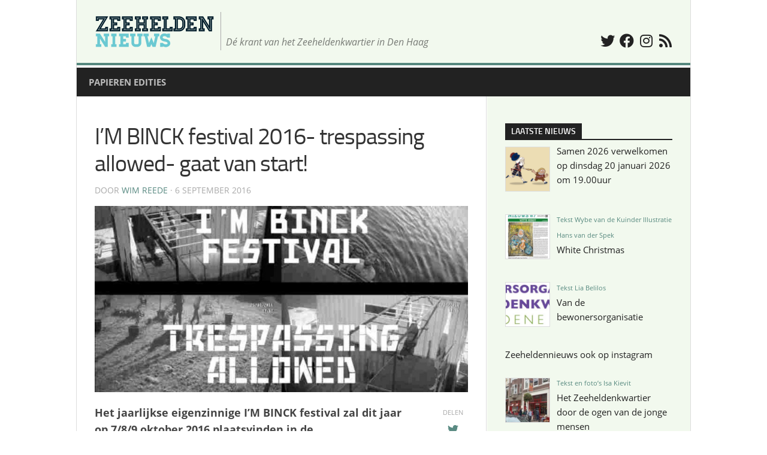

--- FILE ---
content_type: text/html; charset=UTF-8
request_url: https://www.zeeheldennieuws.nl/2016/09/im-binck-festival-2016-trespassing-allowed-gaat-start/
body_size: 13032
content:
<!DOCTYPE html> 
<html class="no-js" lang="nl-NL" prefix="og: http://ogp.me/ns# fb: http://ogp.me/ns/fb#">

<head><style>img.lazy{min-height:1px}</style><link rel="preload" href="https://www.zeeheldennieuws.nl/wp-content/plugins/w3-total-cache/pub/js/lazyload.min.js" as="script">
	<meta charset="UTF-8">
	<meta name="viewport" content="width=device-width, initial-scale=1.0">
	<link rel="profile" href="https://gmpg.org/xfn/11">
		<link rel="pingback" href="https://www.zeeheldennieuws.nl/xmlrpc.php">
		
	<title>I’M BINCK festival 2016- trespassing allowed- gaat van start! &#8211; Zeeheldennieuws</title>
<meta name='robots' content='max-image-preview:large' />
<script>document.documentElement.className = document.documentElement.className.replace("no-js","js");</script>
<link rel='dns-prefetch' href='//www.googletagmanager.com' />
<link rel="alternate" type="application/rss+xml" title="Zeeheldennieuws &raquo; feed" href="https://www.zeeheldennieuws.nl/feed/" />
<link rel="alternate" type="application/rss+xml" title="Zeeheldennieuws &raquo; reactiesfeed" href="https://www.zeeheldennieuws.nl/comments/feed/" />
<link rel="alternate" type="application/rss+xml" title="Zeeheldennieuws &raquo; I’M BINCK festival 2016- trespassing allowed- gaat van start! reactiesfeed" href="https://www.zeeheldennieuws.nl/2016/09/im-binck-festival-2016-trespassing-allowed-gaat-start/feed/" />
<script type="text/javascript">
/* <![CDATA[ */
window._wpemojiSettings = {"baseUrl":"https:\/\/s.w.org\/images\/core\/emoji\/14.0.0\/72x72\/","ext":".png","svgUrl":"https:\/\/s.w.org\/images\/core\/emoji\/14.0.0\/svg\/","svgExt":".svg","source":{"concatemoji":"https:\/\/www.zeeheldennieuws.nl\/wp-includes\/js\/wp-emoji-release.min.js?ver=6.4.7"}};
/*! This file is auto-generated */
!function(i,n){var o,s,e;function c(e){try{var t={supportTests:e,timestamp:(new Date).valueOf()};sessionStorage.setItem(o,JSON.stringify(t))}catch(e){}}function p(e,t,n){e.clearRect(0,0,e.canvas.width,e.canvas.height),e.fillText(t,0,0);var t=new Uint32Array(e.getImageData(0,0,e.canvas.width,e.canvas.height).data),r=(e.clearRect(0,0,e.canvas.width,e.canvas.height),e.fillText(n,0,0),new Uint32Array(e.getImageData(0,0,e.canvas.width,e.canvas.height).data));return t.every(function(e,t){return e===r[t]})}function u(e,t,n){switch(t){case"flag":return n(e,"\ud83c\udff3\ufe0f\u200d\u26a7\ufe0f","\ud83c\udff3\ufe0f\u200b\u26a7\ufe0f")?!1:!n(e,"\ud83c\uddfa\ud83c\uddf3","\ud83c\uddfa\u200b\ud83c\uddf3")&&!n(e,"\ud83c\udff4\udb40\udc67\udb40\udc62\udb40\udc65\udb40\udc6e\udb40\udc67\udb40\udc7f","\ud83c\udff4\u200b\udb40\udc67\u200b\udb40\udc62\u200b\udb40\udc65\u200b\udb40\udc6e\u200b\udb40\udc67\u200b\udb40\udc7f");case"emoji":return!n(e,"\ud83e\udef1\ud83c\udffb\u200d\ud83e\udef2\ud83c\udfff","\ud83e\udef1\ud83c\udffb\u200b\ud83e\udef2\ud83c\udfff")}return!1}function f(e,t,n){var r="undefined"!=typeof WorkerGlobalScope&&self instanceof WorkerGlobalScope?new OffscreenCanvas(300,150):i.createElement("canvas"),a=r.getContext("2d",{willReadFrequently:!0}),o=(a.textBaseline="top",a.font="600 32px Arial",{});return e.forEach(function(e){o[e]=t(a,e,n)}),o}function t(e){var t=i.createElement("script");t.src=e,t.defer=!0,i.head.appendChild(t)}"undefined"!=typeof Promise&&(o="wpEmojiSettingsSupports",s=["flag","emoji"],n.supports={everything:!0,everythingExceptFlag:!0},e=new Promise(function(e){i.addEventListener("DOMContentLoaded",e,{once:!0})}),new Promise(function(t){var n=function(){try{var e=JSON.parse(sessionStorage.getItem(o));if("object"==typeof e&&"number"==typeof e.timestamp&&(new Date).valueOf()<e.timestamp+604800&&"object"==typeof e.supportTests)return e.supportTests}catch(e){}return null}();if(!n){if("undefined"!=typeof Worker&&"undefined"!=typeof OffscreenCanvas&&"undefined"!=typeof URL&&URL.createObjectURL&&"undefined"!=typeof Blob)try{var e="postMessage("+f.toString()+"("+[JSON.stringify(s),u.toString(),p.toString()].join(",")+"));",r=new Blob([e],{type:"text/javascript"}),a=new Worker(URL.createObjectURL(r),{name:"wpTestEmojiSupports"});return void(a.onmessage=function(e){c(n=e.data),a.terminate(),t(n)})}catch(e){}c(n=f(s,u,p))}t(n)}).then(function(e){for(var t in e)n.supports[t]=e[t],n.supports.everything=n.supports.everything&&n.supports[t],"flag"!==t&&(n.supports.everythingExceptFlag=n.supports.everythingExceptFlag&&n.supports[t]);n.supports.everythingExceptFlag=n.supports.everythingExceptFlag&&!n.supports.flag,n.DOMReady=!1,n.readyCallback=function(){n.DOMReady=!0}}).then(function(){return e}).then(function(){var e;n.supports.everything||(n.readyCallback(),(e=n.source||{}).concatemoji?t(e.concatemoji):e.wpemoji&&e.twemoji&&(t(e.twemoji),t(e.wpemoji)))}))}((window,document),window._wpemojiSettings);
/* ]]> */
</script>
<style id='wp-emoji-styles-inline-css' type='text/css'>

	img.wp-smiley, img.emoji {
		display: inline !important;
		border: none !important;
		box-shadow: none !important;
		height: 1em !important;
		width: 1em !important;
		margin: 0 0.07em !important;
		vertical-align: -0.1em !important;
		background: none !important;
		padding: 0 !important;
	}
</style>
<link rel='stylesheet' id='wp-block-library-css' href='https://www.zeeheldennieuws.nl/wp-includes/css/dist/block-library/style.min.css?ver=6.4.7' type='text/css' media='all' />
<style id='classic-theme-styles-inline-css' type='text/css'>
/*! This file is auto-generated */
.wp-block-button__link{color:#fff;background-color:#32373c;border-radius:9999px;box-shadow:none;text-decoration:none;padding:calc(.667em + 2px) calc(1.333em + 2px);font-size:1.125em}.wp-block-file__button{background:#32373c;color:#fff;text-decoration:none}
</style>
<style id='global-styles-inline-css' type='text/css'>
body{--wp--preset--color--black: #000000;--wp--preset--color--cyan-bluish-gray: #abb8c3;--wp--preset--color--white: #ffffff;--wp--preset--color--pale-pink: #f78da7;--wp--preset--color--vivid-red: #cf2e2e;--wp--preset--color--luminous-vivid-orange: #ff6900;--wp--preset--color--luminous-vivid-amber: #fcb900;--wp--preset--color--light-green-cyan: #7bdcb5;--wp--preset--color--vivid-green-cyan: #00d084;--wp--preset--color--pale-cyan-blue: #8ed1fc;--wp--preset--color--vivid-cyan-blue: #0693e3;--wp--preset--color--vivid-purple: #9b51e0;--wp--preset--gradient--vivid-cyan-blue-to-vivid-purple: linear-gradient(135deg,rgba(6,147,227,1) 0%,rgb(155,81,224) 100%);--wp--preset--gradient--light-green-cyan-to-vivid-green-cyan: linear-gradient(135deg,rgb(122,220,180) 0%,rgb(0,208,130) 100%);--wp--preset--gradient--luminous-vivid-amber-to-luminous-vivid-orange: linear-gradient(135deg,rgba(252,185,0,1) 0%,rgba(255,105,0,1) 100%);--wp--preset--gradient--luminous-vivid-orange-to-vivid-red: linear-gradient(135deg,rgba(255,105,0,1) 0%,rgb(207,46,46) 100%);--wp--preset--gradient--very-light-gray-to-cyan-bluish-gray: linear-gradient(135deg,rgb(238,238,238) 0%,rgb(169,184,195) 100%);--wp--preset--gradient--cool-to-warm-spectrum: linear-gradient(135deg,rgb(74,234,220) 0%,rgb(151,120,209) 20%,rgb(207,42,186) 40%,rgb(238,44,130) 60%,rgb(251,105,98) 80%,rgb(254,248,76) 100%);--wp--preset--gradient--blush-light-purple: linear-gradient(135deg,rgb(255,206,236) 0%,rgb(152,150,240) 100%);--wp--preset--gradient--blush-bordeaux: linear-gradient(135deg,rgb(254,205,165) 0%,rgb(254,45,45) 50%,rgb(107,0,62) 100%);--wp--preset--gradient--luminous-dusk: linear-gradient(135deg,rgb(255,203,112) 0%,rgb(199,81,192) 50%,rgb(65,88,208) 100%);--wp--preset--gradient--pale-ocean: linear-gradient(135deg,rgb(255,245,203) 0%,rgb(182,227,212) 50%,rgb(51,167,181) 100%);--wp--preset--gradient--electric-grass: linear-gradient(135deg,rgb(202,248,128) 0%,rgb(113,206,126) 100%);--wp--preset--gradient--midnight: linear-gradient(135deg,rgb(2,3,129) 0%,rgb(40,116,252) 100%);--wp--preset--font-size--small: 13px;--wp--preset--font-size--medium: 20px;--wp--preset--font-size--large: 36px;--wp--preset--font-size--x-large: 42px;--wp--preset--spacing--20: 0.44rem;--wp--preset--spacing--30: 0.67rem;--wp--preset--spacing--40: 1rem;--wp--preset--spacing--50: 1.5rem;--wp--preset--spacing--60: 2.25rem;--wp--preset--spacing--70: 3.38rem;--wp--preset--spacing--80: 5.06rem;--wp--preset--shadow--natural: 6px 6px 9px rgba(0, 0, 0, 0.2);--wp--preset--shadow--deep: 12px 12px 50px rgba(0, 0, 0, 0.4);--wp--preset--shadow--sharp: 6px 6px 0px rgba(0, 0, 0, 0.2);--wp--preset--shadow--outlined: 6px 6px 0px -3px rgba(255, 255, 255, 1), 6px 6px rgba(0, 0, 0, 1);--wp--preset--shadow--crisp: 6px 6px 0px rgba(0, 0, 0, 1);}:where(.is-layout-flex){gap: 0.5em;}:where(.is-layout-grid){gap: 0.5em;}body .is-layout-flow > .alignleft{float: left;margin-inline-start: 0;margin-inline-end: 2em;}body .is-layout-flow > .alignright{float: right;margin-inline-start: 2em;margin-inline-end: 0;}body .is-layout-flow > .aligncenter{margin-left: auto !important;margin-right: auto !important;}body .is-layout-constrained > .alignleft{float: left;margin-inline-start: 0;margin-inline-end: 2em;}body .is-layout-constrained > .alignright{float: right;margin-inline-start: 2em;margin-inline-end: 0;}body .is-layout-constrained > .aligncenter{margin-left: auto !important;margin-right: auto !important;}body .is-layout-constrained > :where(:not(.alignleft):not(.alignright):not(.alignfull)){max-width: var(--wp--style--global--content-size);margin-left: auto !important;margin-right: auto !important;}body .is-layout-constrained > .alignwide{max-width: var(--wp--style--global--wide-size);}body .is-layout-flex{display: flex;}body .is-layout-flex{flex-wrap: wrap;align-items: center;}body .is-layout-flex > *{margin: 0;}body .is-layout-grid{display: grid;}body .is-layout-grid > *{margin: 0;}:where(.wp-block-columns.is-layout-flex){gap: 2em;}:where(.wp-block-columns.is-layout-grid){gap: 2em;}:where(.wp-block-post-template.is-layout-flex){gap: 1.25em;}:where(.wp-block-post-template.is-layout-grid){gap: 1.25em;}.has-black-color{color: var(--wp--preset--color--black) !important;}.has-cyan-bluish-gray-color{color: var(--wp--preset--color--cyan-bluish-gray) !important;}.has-white-color{color: var(--wp--preset--color--white) !important;}.has-pale-pink-color{color: var(--wp--preset--color--pale-pink) !important;}.has-vivid-red-color{color: var(--wp--preset--color--vivid-red) !important;}.has-luminous-vivid-orange-color{color: var(--wp--preset--color--luminous-vivid-orange) !important;}.has-luminous-vivid-amber-color{color: var(--wp--preset--color--luminous-vivid-amber) !important;}.has-light-green-cyan-color{color: var(--wp--preset--color--light-green-cyan) !important;}.has-vivid-green-cyan-color{color: var(--wp--preset--color--vivid-green-cyan) !important;}.has-pale-cyan-blue-color{color: var(--wp--preset--color--pale-cyan-blue) !important;}.has-vivid-cyan-blue-color{color: var(--wp--preset--color--vivid-cyan-blue) !important;}.has-vivid-purple-color{color: var(--wp--preset--color--vivid-purple) !important;}.has-black-background-color{background-color: var(--wp--preset--color--black) !important;}.has-cyan-bluish-gray-background-color{background-color: var(--wp--preset--color--cyan-bluish-gray) !important;}.has-white-background-color{background-color: var(--wp--preset--color--white) !important;}.has-pale-pink-background-color{background-color: var(--wp--preset--color--pale-pink) !important;}.has-vivid-red-background-color{background-color: var(--wp--preset--color--vivid-red) !important;}.has-luminous-vivid-orange-background-color{background-color: var(--wp--preset--color--luminous-vivid-orange) !important;}.has-luminous-vivid-amber-background-color{background-color: var(--wp--preset--color--luminous-vivid-amber) !important;}.has-light-green-cyan-background-color{background-color: var(--wp--preset--color--light-green-cyan) !important;}.has-vivid-green-cyan-background-color{background-color: var(--wp--preset--color--vivid-green-cyan) !important;}.has-pale-cyan-blue-background-color{background-color: var(--wp--preset--color--pale-cyan-blue) !important;}.has-vivid-cyan-blue-background-color{background-color: var(--wp--preset--color--vivid-cyan-blue) !important;}.has-vivid-purple-background-color{background-color: var(--wp--preset--color--vivid-purple) !important;}.has-black-border-color{border-color: var(--wp--preset--color--black) !important;}.has-cyan-bluish-gray-border-color{border-color: var(--wp--preset--color--cyan-bluish-gray) !important;}.has-white-border-color{border-color: var(--wp--preset--color--white) !important;}.has-pale-pink-border-color{border-color: var(--wp--preset--color--pale-pink) !important;}.has-vivid-red-border-color{border-color: var(--wp--preset--color--vivid-red) !important;}.has-luminous-vivid-orange-border-color{border-color: var(--wp--preset--color--luminous-vivid-orange) !important;}.has-luminous-vivid-amber-border-color{border-color: var(--wp--preset--color--luminous-vivid-amber) !important;}.has-light-green-cyan-border-color{border-color: var(--wp--preset--color--light-green-cyan) !important;}.has-vivid-green-cyan-border-color{border-color: var(--wp--preset--color--vivid-green-cyan) !important;}.has-pale-cyan-blue-border-color{border-color: var(--wp--preset--color--pale-cyan-blue) !important;}.has-vivid-cyan-blue-border-color{border-color: var(--wp--preset--color--vivid-cyan-blue) !important;}.has-vivid-purple-border-color{border-color: var(--wp--preset--color--vivid-purple) !important;}.has-vivid-cyan-blue-to-vivid-purple-gradient-background{background: var(--wp--preset--gradient--vivid-cyan-blue-to-vivid-purple) !important;}.has-light-green-cyan-to-vivid-green-cyan-gradient-background{background: var(--wp--preset--gradient--light-green-cyan-to-vivid-green-cyan) !important;}.has-luminous-vivid-amber-to-luminous-vivid-orange-gradient-background{background: var(--wp--preset--gradient--luminous-vivid-amber-to-luminous-vivid-orange) !important;}.has-luminous-vivid-orange-to-vivid-red-gradient-background{background: var(--wp--preset--gradient--luminous-vivid-orange-to-vivid-red) !important;}.has-very-light-gray-to-cyan-bluish-gray-gradient-background{background: var(--wp--preset--gradient--very-light-gray-to-cyan-bluish-gray) !important;}.has-cool-to-warm-spectrum-gradient-background{background: var(--wp--preset--gradient--cool-to-warm-spectrum) !important;}.has-blush-light-purple-gradient-background{background: var(--wp--preset--gradient--blush-light-purple) !important;}.has-blush-bordeaux-gradient-background{background: var(--wp--preset--gradient--blush-bordeaux) !important;}.has-luminous-dusk-gradient-background{background: var(--wp--preset--gradient--luminous-dusk) !important;}.has-pale-ocean-gradient-background{background: var(--wp--preset--gradient--pale-ocean) !important;}.has-electric-grass-gradient-background{background: var(--wp--preset--gradient--electric-grass) !important;}.has-midnight-gradient-background{background: var(--wp--preset--gradient--midnight) !important;}.has-small-font-size{font-size: var(--wp--preset--font-size--small) !important;}.has-medium-font-size{font-size: var(--wp--preset--font-size--medium) !important;}.has-large-font-size{font-size: var(--wp--preset--font-size--large) !important;}.has-x-large-font-size{font-size: var(--wp--preset--font-size--x-large) !important;}
.wp-block-navigation a:where(:not(.wp-element-button)){color: inherit;}
:where(.wp-block-post-template.is-layout-flex){gap: 1.25em;}:where(.wp-block-post-template.is-layout-grid){gap: 1.25em;}
:where(.wp-block-columns.is-layout-flex){gap: 2em;}:where(.wp-block-columns.is-layout-grid){gap: 2em;}
.wp-block-pullquote{font-size: 1.5em;line-height: 1.6;}
</style>
<link rel='stylesheet' id='email-subscribers-css' href='https://www.zeeheldennieuws.nl/wp-content/plugins/email-subscribers/lite/public/css/email-subscribers-public.css?ver=5.5.3' type='text/css' media='all' />
<link rel='stylesheet' id='kontrast-font-awesome-css' href='https://www.zeeheldennieuws.nl/wp-content/themes/kontrast/fonts/all.min.css?ver=6.4.7' type='text/css' media='all' />
<link rel='stylesheet' id='recent-posts-widget-with-thumbnails-public-style-css' href='https://www.zeeheldennieuws.nl/wp-content/plugins/recent-posts-widget-with-thumbnails/public.css?ver=7.1.1' type='text/css' media='all' />
<link rel='stylesheet' id='parent-style-css' href='https://www.zeeheldennieuws.nl/wp-content/themes/kontrast/style.css?ver=6.4.7' type='text/css' media='all' />
<link rel='stylesheet' id='child-style-css' href='https://www.zeeheldennieuws.nl/wp-content/themes/kontrast-child/style.css?ver=0.8.4' type='text/css' media='all' />
<link rel='stylesheet' id='child-responsive-style-css' href='https://www.zeeheldennieuws.nl/wp-content/themes/kontrast-child/responsive.css?ver=0.8.4' type='text/css' media='all' />
<script type="text/javascript" src="https://www.zeeheldennieuws.nl/wp-includes/js/jquery/jquery.min.js?ver=3.7.1" id="jquery-core-js"></script>
<script type="text/javascript" src="https://www.zeeheldennieuws.nl/wp-includes/js/jquery/jquery-migrate.min.js?ver=3.4.1" id="jquery-migrate-js"></script>
<script type="text/javascript" src="https://www.zeeheldennieuws.nl/wp-content/themes/kontrast/js/jquery.flexslider.min.js?ver=6.4.7" id="kontrast-flexslider-js"></script>

<!-- Google tag (gtag.js) snippet toegevoegd door Site Kit -->
<!-- Google Analytics snippet toegevoegd door Site Kit -->
<script type="text/javascript" src="https://www.googletagmanager.com/gtag/js?id=GT-WVR459Z" id="google_gtagjs-js" async></script>
<script type="text/javascript" id="google_gtagjs-js-after">
/* <![CDATA[ */
window.dataLayer = window.dataLayer || [];function gtag(){dataLayer.push(arguments);}
gtag("set","linker",{"domains":["www.zeeheldennieuws.nl"]});
gtag("js", new Date());
gtag("set", "developer_id.dZTNiMT", true);
gtag("config", "GT-WVR459Z");
/* ]]> */
</script>
<link rel="https://api.w.org/" href="https://www.zeeheldennieuws.nl/wp-json/" /><link rel="alternate" type="application/json" href="https://www.zeeheldennieuws.nl/wp-json/wp/v2/posts/22474" /><link rel="EditURI" type="application/rsd+xml" title="RSD" href="https://www.zeeheldennieuws.nl/xmlrpc.php?rsd" />
<meta name="generator" content="WordPress 6.4.7" />
<link rel="canonical" href="https://www.zeeheldennieuws.nl/2016/09/im-binck-festival-2016-trespassing-allowed-gaat-start/" />
<link rel='shortlink' href='https://www.zeeheldennieuws.nl/?p=22474' />
<link rel="alternate" type="application/json+oembed" href="https://www.zeeheldennieuws.nl/wp-json/oembed/1.0/embed?url=https%3A%2F%2Fwww.zeeheldennieuws.nl%2F2016%2F09%2Fim-binck-festival-2016-trespassing-allowed-gaat-start%2F" />
<link rel="alternate" type="text/xml+oembed" href="https://www.zeeheldennieuws.nl/wp-json/oembed/1.0/embed?url=https%3A%2F%2Fwww.zeeheldennieuws.nl%2F2016%2F09%2Fim-binck-festival-2016-trespassing-allowed-gaat-start%2F&#038;format=xml" />
<meta name="generator" content="Site Kit by Google 1.170.0" />      <meta name="onesignal" content="wordpress-plugin"/>
            <script>

      window.OneSignal = window.OneSignal || [];

      OneSignal.push( function() {
        OneSignal.SERVICE_WORKER_UPDATER_PATH = "OneSignalSDKUpdaterWorker.js.php";
                      OneSignal.SERVICE_WORKER_PATH = "OneSignalSDKWorker.js.php";
                      OneSignal.SERVICE_WORKER_PARAM = { scope: "/" };
        OneSignal.setDefaultNotificationUrl("https://www.zeeheldennieuws.nl");
        var oneSignal_options = {};
        window._oneSignalInitOptions = oneSignal_options;

        oneSignal_options['wordpress'] = true;
oneSignal_options['appId'] = '6cfa87a6-f71f-4528-b86a-be8361cb4bfe';
oneSignal_options['allowLocalhostAsSecureOrigin'] = true;
oneSignal_options['welcomeNotification'] = { };
oneSignal_options['welcomeNotification']['disable'] = true;
oneSignal_options['path'] = "https://www.zeeheldennieuws.nl/wp-content/plugins/onesignal-free-web-push-notifications/sdk_files/";
oneSignal_options['promptOptions'] = { };
oneSignal_options['promptOptions']['actionMessage'] = "Wilt u voortaan een melding krijgen als er een nieuw artikel is gepubliceerd?";
oneSignal_options['promptOptions']['exampleNotificationTitleDesktop'] = "Dit is een voorbeeld van een melding.";
oneSignal_options['promptOptions']['exampleNotificationMessageDesktop'] = "Meldingen zullen op uw scherm worden weergegeven.";
oneSignal_options['promptOptions']['exampleNotificationTitleMobile'] = "Dit is een voorbeeld van een melding.";
oneSignal_options['promptOptions']['exampleNotificationMessageMobile'] = "Meldingen zullen op uw scherm worden weergegeven.";
oneSignal_options['promptOptions']['acceptButtonText'] = "OK";
oneSignal_options['promptOptions']['cancelButtonText'] = "Annuleren";
oneSignal_options['promptOptions']['siteName'] = "https://www.zeeheldennieuws.nl";
oneSignal_options['promptOptions']['autoAcceptTitle'] = "Klik op toestaan";
                OneSignal.init(window._oneSignalInitOptions);
                OneSignal.showSlidedownPrompt();      });

      function documentInitOneSignal() {
        var oneSignal_elements = document.getElementsByClassName("OneSignal-prompt");

        var oneSignalLinkClickHandler = function(event) { OneSignal.push(['registerForPushNotifications']); event.preventDefault(); };        for(var i = 0; i < oneSignal_elements.length; i++)
          oneSignal_elements[i].addEventListener('click', oneSignalLinkClickHandler, false);
      }

      if (document.readyState === 'complete') {
           documentInitOneSignal();
      }
      else {
           window.addEventListener("load", function(event){
               documentInitOneSignal();
          });
      }
    </script>
<link rel="icon" href="https://www.zeeheldennieuws.nl/wp-content/uploads/2018/12/favicon_zhnws_transaparant-150x150.png" sizes="32x32" />
<link rel="icon" href="https://www.zeeheldennieuws.nl/wp-content/uploads/2018/12/favicon_zhnws_transaparant-300x300.png" sizes="192x192" />
<link rel="apple-touch-icon" href="https://www.zeeheldennieuws.nl/wp-content/uploads/2018/12/favicon_zhnws_transaparant-300x300.png" />
<meta name="msapplication-TileImage" content="https://www.zeeheldennieuws.nl/wp-content/uploads/2018/12/favicon_zhnws_transaparant-300x300.png" />
<style id="kirki-inline-styles"></style>
<!-- START - Open Graph and Twitter Card Tags 3.2.0 -->
 <!-- Facebook Open Graph -->
  <meta property="og:locale" content="nl_NL"/>
  <meta property="og:site_name" content="Zeeheldennieuws"/>
  <meta property="og:title" content="I’M BINCK festival 2016- trespassing allowed- gaat van start!"/>
  <meta property="og:url" content="https://www.zeeheldennieuws.nl/2016/09/im-binck-festival-2016-trespassing-allowed-gaat-start/"/>
  <meta property="og:type" content="article"/>
  <meta property="og:description" content="Het jaarlijkse eigenzinnige I’M BINCK festival zal dit jaar op 7/8/9 oktober 2016 plaatsvinden in de Binckhorsthaven. Ook dit jaar geeft het festival de mogelijkheid om achter de gesloten gevels in dit gebied te komen kijken en in een verrassende en uitdagende wereld te stappen. I&#039;M BINCK FESTIVAL 2"/>
  <meta property="og:image" content="https://www.zeeheldennieuws.nl/wp-content/uploads/2016/09/trespassing-binck.jpg"/>
  <meta property="og:image:url" content="https://www.zeeheldennieuws.nl/wp-content/uploads/2016/09/trespassing-binck.jpg"/>
  <meta property="og:image:secure_url" content="https://www.zeeheldennieuws.nl/wp-content/uploads/2016/09/trespassing-binck.jpg"/>
  <meta property="article:published_time" content="2016-09-06T20:29:42+02:00"/>
  <meta property="article:modified_time" content="2016-11-18T23:40:49+01:00" />
  <meta property="og:updated_time" content="2016-11-18T23:40:49+01:00" />
  <meta property="article:section" content="Nieuws"/>
  <meta property="article:publisher" content="https://nl-nl.facebook.com/zeeheldennieuws"/>
 <!-- Google+ / Schema.org -->
  <meta itemprop="name" content="I’M BINCK festival 2016- trespassing allowed- gaat van start!"/>
  <meta itemprop="headline" content="I’M BINCK festival 2016- trespassing allowed- gaat van start!"/>
  <meta itemprop="description" content="Het jaarlijkse eigenzinnige I’M BINCK festival zal dit jaar op 7/8/9 oktober 2016 plaatsvinden in de Binckhorsthaven. Ook dit jaar geeft het festival de mogelijkheid om achter de gesloten gevels in dit gebied te komen kijken en in een verrassende en uitdagende wereld te stappen. I&#039;M BINCK FESTIVAL 2"/>
  <meta itemprop="image" content="https://www.zeeheldennieuws.nl/wp-content/uploads/2016/09/trespassing-binck.jpg"/>
  <meta itemprop="datePublished" content="2016-09-06"/>
  <meta itemprop="dateModified" content="2016-11-18T23:40:49+01:00" />
  <meta itemprop="author" content="Wim Reede"/>
  <!--<meta itemprop="publisher" content="Zeeheldennieuws"/>--> <!-- To solve: The attribute publisher.itemtype has an invalid value -->
 <!-- Twitter Cards -->
  <meta name="twitter:title" content="I’M BINCK festival 2016- trespassing allowed- gaat van start!"/>
  <meta name="twitter:url" content="https://www.zeeheldennieuws.nl/2016/09/im-binck-festival-2016-trespassing-allowed-gaat-start/"/>
  <meta name="twitter:description" content="Het jaarlijkse eigenzinnige I’M BINCK festival zal dit jaar op 7/8/9 oktober 2016 plaatsvinden in de Binckhorsthaven. Ook dit jaar geeft het festival de mogelijkheid om achter de gesloten gevels in dit gebied te komen kijken en in een verrassende en uitdagende wereld te stappen. I&#039;M BINCK FESTIVAL 2"/>
  <meta name="twitter:image" content="https://www.zeeheldennieuws.nl/wp-content/uploads/2016/09/trespassing-binck.jpg"/>
  <meta name="twitter:card" content="summary_large_image"/>
  <meta name="twitter:site" content="@zeeheldennieuws"/>
 <!-- SEO -->
 <!-- Misc. tags -->
 <!-- is_singular -->
<!-- END - Open Graph and Twitter Card Tags 3.2.0 -->
	
</head>

<body class="post-template-default single single-post postid-22474 single-format-standard col-2cl boxed light-sidebar mobile-menu mobile-sidebar-hide-s2">


<a class="skip-link screen-reader-text" href="#page">Doorgaan naar inhoud</a>

<div id="wrapper">

	<header id="header">
		
					<div id="wrap-nav-mobile" class="wrap-nav">
						<nav id="nav-mobile-nav" class="main-navigation nav-menu">
			<button class="menu-toggle" aria-controls="primary-menu" aria-expanded="false">
				<span class="screen-reader-text">Menu uitvouwen</span><div class="menu-toggle-icon"><span></span><span></span><span></span></div>			</button>
			<div class="menu-bekijk-de-papieren-edities-container"><ul id="nav-mobile" class="menu"><li id="menu-item-282492" class="menu-item menu-item-type-post_type menu-item-object-page menu-item-282492"><span class="menu-item-wrapper"><a href="https://www.zeeheldennieuws.nl/papieren-edities-zeeheldennieuws/">Papieren edities</a></span></li>
</ul></div>		</nav>
						
							</div>
				
				
				
		<div class="container-inner group">
			
						

										<div class="site-header">
					<a href="https://www.zeeheldennieuws.nl/" rel="home">
						<img class="site-image lazy" src="data:image/svg+xml,%3Csvg%20xmlns='http://www.w3.org/2000/svg'%20viewBox='0%200%201%201'%3E%3C/svg%3E" data-src="https://www.zeeheldennieuws.nl/wp-content/uploads/2019/09/zeeheldennieuws.png" alt="Zeeheldennieuws">
					</a>

                                        <p class="site-title"><a href="https://www.zeeheldennieuws.nl/" rel="home">Zeeheldennieuws</a></p>
											<p class="site-description">Dé krant van het Zeeheldenkwartier in Den Haag</p>
																<ul class="social-links"><li><a rel="nofollow" class="social-tooltip" title="Twitter" href="https://twitter.com/zeeheldennieuws" target="_blank"><i class="fab fa-twitter" ></i></a></li><li><a rel="nofollow" class="social-tooltip" title="Facebook" href="https://nl-nl.facebook.com/zeeheldennieuws" target="_blank"><i class="fab fa-facebook" ></i></a></li><li><a rel="nofollow" class="social-tooltip" title="Instagram" href="https://www.instagram.com/zeeheldennieuws/" target="_blank"><i class="fab fa-instagram" ></i></a></li><li><a rel="nofollow" class="social-tooltip" title="RSS Feed" href="https://www.zeeheldennieuws.nl/feed/" ><i class="fab fas fa-rss" ></i></a></li></ul>					

				</div>
			


            



			
							<div id="wrap-nav-header" class="wrap-nav">
							<nav id="nav-header-nav" class="main-navigation nav-menu">
			<button class="menu-toggle" aria-controls="primary-menu" aria-expanded="false">
				<span class="screen-reader-text">Menu uitvouwen</span><div class="menu-toggle-icon"><span></span><span></span><span></span></div>			</button>
			<div class="menu-bekijk-de-papieren-edities-container"><ul id="nav-header" class="menu"><li class="menu-item menu-item-type-post_type menu-item-object-page menu-item-282492"><span class="menu-item-wrapper"><a href="https://www.zeeheldennieuws.nl/papieren-edities-zeeheldennieuws/">Papieren edities</a></span></li>
</ul></div>		</nav>
						</div>
						
						
		</div><!--/.container-->
		
	</header><!--/#header-->
	
	<div class="container" id="page">
		<div class="container-inner">			
			<div class="main">
				<div class="main-inner group">
<div class="content">

	<div class="page-title pad group">

			<ul class="meta-single group">
			<li class="category"><a href="https://www.zeeheldennieuws.nl/category/nieuws/" rel="category tag">Nieuws</a></li>
						<li class="comments"><a href="https://www.zeeheldennieuws.nl/2016/09/im-binck-festival-2016-trespassing-allowed-gaat-start/#respond"><i class="fas fa-comments"></i>0</a></li>
					</ul>
		
	
</div><!--/.page-title-->
	<div class="pad group">

					<article class="post-22474 post type-post status-publish format-standard has-post-thumbnail hentry category-nieuws tag-den-haag">
				<div class="post-inner group">

					<h1 class="post-title">I’M BINCK festival 2016- trespassing allowed- gaat van start!</h1>
					<p class="post-byline">door <a href="https://www.zeeheldennieuws.nl/author/wim/" title="Berichten van Wim Reede" rel="author">Wim Reede</a> &middot; 6 september 2016</p>

												<div class="post-format">
							<img width="720" height="360" src="https://www.zeeheldennieuws.nl/wp-content/uploads/2016/09/trespassing-binck.jpg" class="attachment-kontrast-large size-kontrast-large wp-post-image" alt="trespassing binck" decoding="async" fetchpriority="high" srcset="https://www.zeeheldennieuws.nl/wp-content/uploads/2016/09/trespassing-binck.jpg 800w, https://www.zeeheldennieuws.nl/wp-content/uploads/2016/09/trespassing-binck-300x150.jpg 300w, https://www.zeeheldennieuws.nl/wp-content/uploads/2016/09/trespassing-binck-768x384.jpg 768w" sizes="(max-width: 720px) 100vw, 720px" loading="eager" />
							</div>
						
					<div class="clear"></div>

					<div class="entry share">
						<div class="entry-inner">
							<p><strong>Het jaarlijkse eigenzinnige I’M BINCK festival zal dit jaar op 7/8/9 oktober 2016 plaatsvinden in de Binckhorsthaven. Ook dit jaar geeft het festival de mogelijkheid om achter de gesloten gevels in dit gebied te komen kijken en in een verrassende en uitdagende wereld te stappen. I&#8217;M BINCK FESTIVAL 2016 – trespassing allowed &#8211; neemt je een lekker lang weekend mee naar de Binckhorst als test site voor de toekomst.</strong></p>
<p>Het I´M BINCK festival is een laagdrempelig driedaags publieksevent dat in co-creatie met de bewoners en ondernemers uit het Haagse industrieterrein de Binckhorst en onze buren in de regio wordt gemaakt. Het festival heeft tot doel de doorgaans verborgen rijkdom van de Binckhorst op het gebied van ondernemerschap, ambacht, innovatie en cultuur zichtbaar te maken voor een breed publiek uit Den Haag en de regio.</p>
<h2>Het I’M BINCK festival 2016 vindt plaats onder het motto: ‘Binckhorst, test site voor de toekomst’.</h2>
<p>In de Binckhorst gaat in de komende jaren veel gebeuren. Door de bouw van de Rotterdamsebaan en het toevoegen van woningen aan het gebied maar ook door de veranderingen in de samenleving, moet de Binckhorst zich opnieuw gaan uitvinden. Tot 2025 moet het gebied getransformeerd zijn naar een werk-woon gebied. Dit zal de identiteit en het karakter van het gebied ingrijpend laten veranderen. Het I’M BINCK festival geeft de mogelijkheid om de vele potenties die in de Binckhorst nu al liggen voor de hele stad Den Haag en de regio op het gebied van werkgelegenheid, innovatie, duurzaamheid, ondernemerschap en cultuur zichtbaar te maken voor een breed publiek.</p>
<h2>Het I’M BINCK festival biedt een rijk en experimenteel programma.</h2>
<p>Naast muziek, danstheater, urban sports, food en drinks zijn er ook Do It Yourself workshops voor jong en oud. Gezien de Binckhorst echt een Maak-gebied is wordt daar ook in het programma bijzonder nadruk aan gegeven. Verder is er de Binck-Academy met inspirerende sprekers rondom urgente maatschappelijke vraagstukken.<br />
Middels tours met de boot, te fiets en te voet worden bezoeker meegenomen door de Binckhorst en kunnen zij mee maken welke rijkdom het gebied nu al heeft. De Binckhorst, is een test site waar men wordt uitgedaagd zelf te gaan experimenteren en dromen werkelijkheid te laten worden.</p>
<h2>Locatie</h2>
<p>Het hart van het festival zijn verschillende locaties en gebouwen in de Binckchorsthaven rond om de Saturnusstraat. Hier komt het publiek ‘binnen’ en hier eindigen ook de tours die het publiek mee nemen op expeditie door de hele Binckhorst.<br />
Het festival is gratis te bezoeken. Enkele activiteiten vragen een bijdrage/ entree.</p>
<p><em>Het I’M BINCK Festival wordt mede mogelijk gemaakt door de inbreng van vele ondernemers en organisaties uit de Binckhorst en omgeving en met dank aan de gemeente Den Haag, gemeente Leidschendam- Voorburg, Prins Bernhard Cultuur Fonds, BPD ontwikkeling, Bedrijvenvereniging BLF, Fokker Terminal, de Combinatie Rotterdamse Baan en Mobiel projectbureau OpTrek.</em></p>
													</div>
						


	<div class="sharrre-container group">
		<span>Delen</span>
		<div id="twitter">
			<a href="https://twitter.com/intent/tweet?url=https%3A%2F%2Fwww.zeeheldennieuws.nl%2F2016%2F09%2Fim-binck-festival-2016-trespassing-allowed-gaat-start%2F&amp;text=I%E2%80%99M%20BINCK%20festival%202016-%20trespassing%20allowed-%20gaat%20van%20start%21%20%0A%20%0A%20%7C%20via%20%40Zeeheldennieuws%20-%0A" rel="nofollow" target="_blank" title="deel dit artikel via twitter">
				<i class="fab fa-twitter"></i>
			</a>
		</div>
		<div id="facebook">
			<a href="https://www.facebook.com/sharer/sharer.php?u=https%3A%2F%2Fwww.zeeheldennieuws.nl%2F2016%2F09%2Fim-binck-festival-2016-trespassing-allowed-gaat-start%2F" rel="nofollow" target="_blank" title="deel dit artikel via facebook">
				<i class="fab fa-facebook"></i>
			</a>
		</div>
		<div id="linkedin">
			<a href="https://www.linkedin.com/shareArticle?mini=true&amp;url=https%3A%2F%2Fwww.zeeheldennieuws.nl%2F2016%2F09%2Fim-binck-festival-2016-trespassing-allowed-gaat-start%2F&amp;title=I%E2%80%99M%20BINCK%20festival%202016-%20trespassing%20allowed-%20gaat%20van%20start%21&amp;summary=I%E2%80%99M%20BINCK%20festival%202016-%20trespassing%20allowed-%20gaat%20van%20start%21via%20%40Zeeheldennieuws%20-%0A&amp;source=Zeeheldennieuws" rel=\"nofollow\" target=\"_blank\" title="deel dit artikel via linkedin">
				<i class="fab fa-linkedin"></i>
			</a>
		</div>
		<div id="email">
			<a href="mailto:?subject=I%E2%80%99M%20BINCK%20festival%202016-%20trespassing%20allowed-%20gaat%20van%20start%21%20%7C%20Zeeheldennieuws&amp;body=I%E2%80%99M%20BINCK%20festival%202016-%20trespassing%20allowed-%20gaat%20van%20start%21%20%0A%0A%7C%20Zeeheldennieuws%20%0Ahttps%3A%2F%2Fwww.zeeheldennieuws.nl%2F2016%2F09%2Fim-binck-festival-2016-trespassing-allowed-gaat-start%2F%0A%0A&amp;text=I%E2%80%99M%20BINCK%20festival%202016-%20trespassing%20allowed-%20gaat%20van%20start%21" rel="nofollow" target="_blank" title="deel dit artikel via e-mail">
				<i class="fas fa-envelope"></i>
			</a>
		</div>
	</div><!--/.sharrre-container-->


						<div class="clear"></div>
					</div><!--/.entry-->

				</div><!--/.post-inner-->
			</article><!--/.post-->
		
		<div class="clear"></div>

		<p class="post-tags"><span>Tags:</span> <a href="https://www.zeeheldennieuws.nl/tag/den-haag/" rel="tag">Den Haag</a></p>
		
		
<div id="comments" class="themeform">
	
	
					<!-- comments open, no comments -->
			
		
		<div id="respond" class="comment-respond">
		<h3 id="reply-title" class="comment-reply-title">Geef een reactie</h3><form action="https://www.zeeheldennieuws.nl/wp-comments-post.php" method="post" id="commentform" class="comment-form"><p class="comment-notes"><span id="email-notes">Het e-mailadres wordt niet gepubliceerd.</span> <span class="required-field-message">Vereiste velden zijn gemarkeerd met <span class="required">*</span></span></p><p class="comment-form-comment"><label for="comment">Reactie <span class="required">*</span></label> <textarea id="comment" name="comment" cols="45" rows="8" maxlength="65525" required="required"></textarea></p><p class="comment-form-author"><label for="author">Naam <span class="required">*</span></label> <input id="author" name="author" type="text" value="" size="30" maxlength="245" autocomplete="name" required="required" /></p>
<p class="comment-form-email"><label for="email">E-mail <span class="required">*</span></label> <input id="email" name="email" type="text" value="" size="30" maxlength="100" aria-describedby="email-notes" autocomplete="email" required="required" /></p>
<p class="comment-form-url"><label for="url">Site</label> <input id="url" name="url" type="text" value="" size="30" maxlength="200" autocomplete="url" /></p>
<p class="form-submit"><input name="submit" type="submit" id="submit" class="submit" value="Reactie plaatsen" /> <input type='hidden' name='comment_post_ID' value='22474' id='comment_post_ID' />
<input type='hidden' name='comment_parent' id='comment_parent' value='0' />
</p><p style="display: none;"><input type="hidden" id="akismet_comment_nonce" name="akismet_comment_nonce" value="dc14ddf5be" /></p><p style="display: none !important;" class="akismet-fields-container" data-prefix="ak_"><label>&#916;<textarea name="ak_hp_textarea" cols="45" rows="8" maxlength="100"></textarea></label><input type="hidden" id="ak_js_1" name="ak_js" value="229"/><script>document.getElementById( "ak_js_1" ).setAttribute( "value", ( new Date() ).getTime() );</script></p></form>	</div><!-- #respond -->
	
</div><!--/#comments-->
			<ul class="post-nav group">
		<li class="next"><a href="https://www.zeeheldennieuws.nl/2016/09/eerste-haagse-historie-quiz-op-zaterdag-24-september/" rel="next"><i class="fas fa-chevron-right"></i><strong>Volgende bericht</strong> <span>Eerste Haagse Historie Quiz op zaterdag 24 september</span></a></li>
		<li class="previous"><a href="https://www.zeeheldennieuws.nl/2016/09/hsp-handhaven-faciliteren/" rel="prev"><i class="fas fa-chevron-left"></i><strong>Vorig verhaal</strong> <span>HSP: Niet handhaven maar faciliteren!</span></a></li>
	</ul>

		
		
	</div><!--/.pad-->

</div><!--/.content-->


	<div class="sidebar s1 ">
		
		<a class="sidebar-toggle" title="Vergroot zijbalk"><i class="fa icon-sidebar-toggle"></i></a>
		
		<div class="sidebar-content">
			
						
						
			<div id="recent-posts-widget-with-thumbnails-3" class="widget recent-posts-widget-with-thumbnails">
<div id="rpwwt-recent-posts-widget-with-thumbnails-3" class="rpwwt-widget">
<h3 class="group"><span>Laatste nieuws</span></h3>
	<ul>
		<li><a href="https://www.zeeheldennieuws.nl/2026/01/samen-2026-verwelkomen-op-dinsdag-20-januari-2026-om-19-00uur/"><img width="75" height="75" src="https://www.zeeheldennieuws.nl/wp-content/uploads/2026/01/thumbnail_nieuwjaarskaart2026voorkanta5-150x150.png" class="attachment-75x75 size-75x75 wp-post-image" alt="" decoding="async" srcset="https://www.zeeheldennieuws.nl/wp-content/uploads/2026/01/thumbnail_nieuwjaarskaart2026voorkanta5-150x150.png 150w, https://www.zeeheldennieuws.nl/wp-content/uploads/2026/01/thumbnail_nieuwjaarskaart2026voorkanta5-320x320.png 320w, https://www.zeeheldennieuws.nl/wp-content/uploads/2026/01/thumbnail_nieuwjaarskaart2026voorkanta5-160x160.png 160w" sizes="(max-width: 75px) 100vw, 75px" loading="eager" /><span class="rpwwt-post-title">Samen 2026 verwelkomen op dinsdag 20 januari 2026 om 19.00uur</span></a></li>
		<li><a href="https://www.zeeheldennieuws.nl/2025/12/white-christmas/"><img width="75" height="75" src="https://www.zeeheldennieuws.nl/wp-content/uploads/2025/12/Editie-7-2025-150x150.png" class="attachment-75x75 size-75x75 wp-post-image" alt="" decoding="async" srcset="https://www.zeeheldennieuws.nl/wp-content/uploads/2025/12/Editie-7-2025-150x150.png 150w, https://www.zeeheldennieuws.nl/wp-content/uploads/2025/12/Editie-7-2025-320x320.png 320w, https://www.zeeheldennieuws.nl/wp-content/uploads/2025/12/Editie-7-2025-160x160.png 160w" sizes="(max-width: 75px) 100vw, 75px" loading="eager" /><span class="rpwwt-post-title"><span style='color:#326e64ce;font-size:70%;'>Tekst Wybe van de Kuinder Illustratie Hans van der Spek</span><br>White Christmas</span></a></li>
		<li><a href="https://www.zeeheldennieuws.nl/2025/11/van-de-bewonersorganisatie/"><img width="75" height="75" src="https://www.zeeheldennieuws.nl/wp-content/uploads/2025/11/logo-groene-eland-150x150.jpg" class="attachment-75x75 size-75x75 wp-post-image" alt="" decoding="async" srcset="https://www.zeeheldennieuws.nl/wp-content/uploads/2025/11/logo-groene-eland-150x150.jpg 150w, https://www.zeeheldennieuws.nl/wp-content/uploads/2025/11/logo-groene-eland-320x320.jpg 320w, https://www.zeeheldennieuws.nl/wp-content/uploads/2025/11/logo-groene-eland-160x160.jpg 160w" sizes="(max-width: 75px) 100vw, 75px" loading="eager" /><span class="rpwwt-post-title"><span style='color:#326e64ce;font-size:70%;'>Tekst Lia Belilos</span><br>Van de bewonersorganisatie</span></a></li>
		<li><a href="https://www.zeeheldennieuws.nl/2025/11/zeeheldennieuws-ook-op-instagram/"><span class="rpwwt-post-title">Zeeheldennieuws ook op instagram</span></a></li>
		<li><a href="https://www.zeeheldennieuws.nl/2025/11/het-zeeheldenkwartier-door-de-ogen-van-de-jonge-mensen/"><img width="75" height="75" src="https://www.zeeheldennieuws.nl/wp-content/uploads/2025/11/image1-3-150x150.jpeg" class="attachment-75x75 size-75x75 wp-post-image" alt="" decoding="async" srcset="https://www.zeeheldennieuws.nl/wp-content/uploads/2025/11/image1-3-150x150.jpeg 150w, https://www.zeeheldennieuws.nl/wp-content/uploads/2025/11/image1-3-320x320.jpeg 320w, https://www.zeeheldennieuws.nl/wp-content/uploads/2025/11/image1-3-160x160.jpeg 160w" sizes="(max-width: 75px) 100vw, 75px" loading="eager" /><span class="rpwwt-post-title"><span style='color:#326e64ce;font-size:70%;'>Tekst en foto’s Isa Kievit</span><br>Het Zeeheldenkwartier door de ogen van de jonge mensen </span></a></li>
	</ul>
</div><!-- .rpwwt-widget -->
</div><div id="recent-posts-widget-with-thumbnails-4" class="widget recent-posts-widget-with-thumbnails">
<div id="rpwwt-recent-posts-widget-with-thumbnails-4" class="rpwwt-widget">
<h3 class="group"><span>Korte berichten</span></h3>
	<ul>
		<li><a href="https://www.zeeheldennieuws.nl/2025/11/statushoudershotel-blijft-nog-zeker-een-jaar/"><img width="75" height="75" src="https://www.zeeheldennieuws.nl/wp-content/uploads/2025/11/image-4-150x150.png" class="attachment-75x75 size-75x75 wp-post-image" alt="" decoding="async" srcset="https://www.zeeheldennieuws.nl/wp-content/uploads/2025/11/image-4-150x150.png 150w, https://www.zeeheldennieuws.nl/wp-content/uploads/2025/11/image-4-320x320.png 320w, https://www.zeeheldennieuws.nl/wp-content/uploads/2025/11/image-4-160x160.png 160w" sizes="(max-width: 75px) 100vw, 75px" loading="eager" /><span class="rpwwt-post-title">Statushoudershotel blijft nog zeker een jaar</span></a><div class="rpwwt-post-date">12 november 2025</div></li>
		<li><a href="https://www.zeeheldennieuws.nl/2025/11/elles-vertelt-5/"><span class="rpwwt-post-title"><span style='color:#326e64ce;font-size:70%;'>Tekst Elles de Bruin</span><br>Elles vertelt</span></a><div class="rpwwt-post-date">12 november 2025</div></li>
		<li><a href="https://www.zeeheldennieuws.nl/2025/11/wat-stond-daar/"><img width="75" height="75" src="https://www.zeeheldennieuws.nl/wp-content/uploads/2025/11/Afbeelding3-150x150.png" class="attachment-75x75 size-75x75 wp-post-image" alt="" decoding="async" srcset="https://www.zeeheldennieuws.nl/wp-content/uploads/2025/11/Afbeelding3-150x150.png 150w, https://www.zeeheldennieuws.nl/wp-content/uploads/2025/11/Afbeelding3-320x320.png 320w, https://www.zeeheldennieuws.nl/wp-content/uploads/2025/11/Afbeelding3-160x160.png 160w, https://www.zeeheldennieuws.nl/wp-content/uploads/2025/11/Afbeelding3.png 425w" sizes="(max-width: 75px) 100vw, 75px" loading="eager" /><span class="rpwwt-post-title"><span style='color:#326e64ce;font-size:70%;'>Tekst Pieter Veenstra, foto Haags Gemeentearchief</span><br>Wat stond daar?</span></a><div class="rpwwt-post-date">12 november 2025</div></li>
		<li><a href="https://www.zeeheldennieuws.nl/2025/11/illustratie-door-jeroen-van-wijngaarden/"><img width="75" height="75" src="https://www.zeeheldennieuws.nl/wp-content/uploads/2025/11/Loladecorgiprint-150x150.png" class="attachment-75x75 size-75x75 wp-post-image" alt="" decoding="async" srcset="https://www.zeeheldennieuws.nl/wp-content/uploads/2025/11/Loladecorgiprint-150x150.png 150w, https://www.zeeheldennieuws.nl/wp-content/uploads/2025/11/Loladecorgiprint-320x320.png 320w, https://www.zeeheldennieuws.nl/wp-content/uploads/2025/11/Loladecorgiprint-160x160.png 160w" sizes="(max-width: 75px) 100vw, 75px" loading="eager" /><span class="rpwwt-post-title">Illustratie door Jeroen van Wijngaarden</span></a><div class="rpwwt-post-date">10 november 2025</div></li>
		<li><a href="https://www.zeeheldennieuws.nl/2025/11/zeeheldennieuws-ook-op-instagram/"><span class="rpwwt-post-title">Zeeheldennieuws ook op instagram</span></a><div class="rpwwt-post-date">10 november 2025</div></li>
	</ul>
</div><!-- .rpwwt-widget -->
</div><div id="text-13" class="widget widget_text"><h3 class="group"><span>E-mailservice</span></h3>			<div class="textwidget"><div class="emaillist" id="es_form_f2-n1"><form action="/2016/09/im-binck-festival-2016-trespassing-allowed-gaat-start/#es_form_f2-n1" method="post" class="es_subscription_form es_shortcode_form " id="es_subscription_form_696b6d18f3e60" data-source="ig-es" data-form-id="2"><div class="es_caption">Meldt u aan voor onze e-mailservice. Zodra er nieuwe artikelen op zeeheldennieuws.nl verschijnen ontvangt u daarvan een melding in uw mailbox.</div><div class="es-field-wrap"><label><input class="es_required_field es_txt_email ig_es_form_field_email" type="email" name="esfpx_email" value="" placeholder="e-mailadres" required="required" /></label></div><input type="hidden" name="esfpx_lists[]" value="01e1187d1100" /><input type="hidden" name="esfpx_form_id" value="2" /><input type="hidden" name="es" value="subscribe" />
			<input type="hidden" name="esfpx_es_form_identifier" value="f2-n1" />
			<input type="hidden" name="esfpx_es_email_page" value="22474" />
			<input type="hidden" name="esfpx_es_email_page_url" value="https://www.zeeheldennieuws.nl/2016/09/im-binck-festival-2016-trespassing-allowed-gaat-start/" />
			<input type="hidden" name="esfpx_status" value="Unconfirmed" />
			<input type="hidden" name="esfpx_es-subscribe" id="es-subscribe-696b6d18f3e60" value="7799541e16" />
			<label style="position:absolute;top:-99999px;left:-99999px;z-index:-99;"><input type="email" name="esfpx_es_hp_email" class="es_required_field" tabindex="-1" autocomplete="-1" value="" /></label><input type="submit" name="submit" class="es_subscription_form_submit es_submit_button es_textbox_button" id="es_subscription_form_submit_696b6d18f3e60" value="Aanmelden" /><span class="es_spinner_image" id="spinner-image"><img class="lazy" decoding="async" src="data:image/svg+xml,%3Csvg%20xmlns='http://www.w3.org/2000/svg'%20viewBox='0%200%201%201'%3E%3C/svg%3E" data-src="https://www.zeeheldennieuws.nl/wp-content/plugins/email-subscribers/lite/public/images/spinner.gif" alt="Loading" /></span></form><span class="es_subscription_message " id="es_subscription_message_696b6d18f3e60"></span></div>
</div>
		</div><div id="search-6" class="widget widget_search"><h3 class="group"><span>Zoeken</span></h3><form method="get" class="searchform themeform" action="https://www.zeeheldennieuws.nl/">
	<div>
		<input type="text" class="search" name="s" onblur="if(this.value=='')this.value='Om te zoeken, type en geef enter';" onfocus="if(this.value=='Om te zoeken, type en geef enter')this.value='';" value="Om te zoeken, type en geef enter" />
	</div>
</form></div>			
		</div><!--/.sidebar-content-->
		
	</div><!--/.sidebar-->

		

				</div><!--/.main-inner-->
			</div><!--/.main-->
		</div><!--/.container-inner-->
	</div><!--/.container-->

	<footer id="footer">

		
		
		
					<div id="wrap-nav-footer" class="wrap-nav">
				<div class="container-inner">
						<nav id="nav-footer-nav" class="main-navigation nav-menu">
			<button class="menu-toggle" aria-controls="primary-menu" aria-expanded="false">
				<span class="screen-reader-text">Menu uitvouwen</span><div class="menu-toggle-icon"><span></span><span></span><span></span></div>			</button>
			<div class="menu-footer-menu-container"><ul id="nav-footer" class="menu"><li id="menu-item-14836" class="menu-item menu-item-type-post_type menu-item-object-page menu-item-14836"><span class="menu-item-wrapper"><a title="Colofon &#038; Adverteren" href="https://www.zeeheldennieuws.nl/colofon/">Colofon</a></span></li>
<li id="menu-item-14674" class="menu-item menu-item-type-taxonomy menu-item-object-category menu-item-14674"><span class="menu-item-wrapper"><a href="https://www.zeeheldennieuws.nl/category/english/">English</a></span></li>
<li id="menu-item-282018" class="menu-item menu-item-type-post_type menu-item-object-page menu-item-282018"><span class="menu-item-wrapper"><a href="https://www.zeeheldennieuws.nl/papieren-edities-zeeheldennieuws/">Papieren uitgaven</a></span></li>
<li id="menu-item-279602" class="menu-item menu-item-type-post_type menu-item-object-page menu-item-279602"><span class="menu-item-wrapper"><a href="https://www.zeeheldennieuws.nl/bewonersorganisatie-zeeheldenkwartier-de-groene-eland/">Bewonersorganisatie</a></span></li>
<li id="menu-item-279603" class="menu-item menu-item-type-post_type menu-item-object-page menu-item-279603"><span class="menu-item-wrapper"><a href="https://www.zeeheldennieuws.nl/aanleveren-kopy-voor-de-website-van-zeeheldennieuws-nl/">Aanleveren kopij</a></span></li>
<li id="menu-item-279609" class="menu-item menu-item-type-post_type menu-item-object-page menu-item-privacy-policy menu-item-279609"><span class="menu-item-wrapper"><a rel="privacy-policy" href="https://www.zeeheldennieuws.nl/privacy/">Privacy</a></span></li>
</ul></div>		</nav>
						</div>
			</div>
		
		<div class="container" id="footer-bottom">
			<div class="container-inner">

				<a id="back-to-top" href="#"><i class="fas fa-angle-up"></i></a>

				<div class="pad group">

					<div class="grid one-half">

						<div id="copyright">
															<p>Zeeheldennieuws &copy; 2026. Alle rechten voorbehouden.</p>
													</div><!--/#copyright-->

						
					</div>

					<div class="grid one-half last">
													<ul class="social-links"><li><a rel="nofollow" class="social-tooltip" title="Twitter" href="https://twitter.com/zeeheldennieuws" target="_blank"><i class="fab fa-twitter" ></i></a></li><li><a rel="nofollow" class="social-tooltip" title="Facebook" href="https://nl-nl.facebook.com/zeeheldennieuws" target="_blank"><i class="fab fa-facebook" ></i></a></li><li><a rel="nofollow" class="social-tooltip" title="Instagram" href="https://www.instagram.com/zeeheldennieuws/" target="_blank"><i class="fab fa-instagram" ></i></a></li><li><a rel="nofollow" class="social-tooltip" title="RSS Feed" href="https://www.zeeheldennieuws.nl/feed/" ><i class="fab fas fa-rss" ></i></a></li></ul>											</div>

				</div><!--/.pad-->

			</div><!--/.container-inner-->
		</div><!--/.container-->

	</footer><!--/#footer-->

</div><!--/#wrapper-->

<script type="text/javascript" id="email-subscribers-js-extra">
/* <![CDATA[ */
var es_data = {"messages":{"es_empty_email_notice":"Please enter email address","es_rate_limit_notice":"You need to wait for some time before subscribing again","es_single_optin_success_message":"Successfully Subscribed.","es_email_exists_notice":"Email Address already exists!","es_unexpected_error_notice":"Oops.. Unexpected error occurred.","es_invalid_email_notice":"Invalid email address","es_try_later_notice":"Please try after some time"},"es_ajax_url":"https:\/\/www.zeeheldennieuws.nl\/wp-admin\/admin-ajax.php"};
/* ]]> */
</script>
<script type="text/javascript" src="https://www.zeeheldennieuws.nl/wp-content/plugins/email-subscribers/lite/public/js/email-subscribers-public.js?ver=5.5.3" id="email-subscribers-js"></script>
<script type="text/javascript" src="https://www.zeeheldennieuws.nl/wp-content/themes/kontrast/js/jquery.fitvids.js?ver=6.4.7" id="kontrast-fitvids-js"></script>
<script type="text/javascript" src="https://www.zeeheldennieuws.nl/wp-content/themes/kontrast/js/scripts.js?ver=6.4.7" id="kontrast-scripts-js"></script>
<script type="text/javascript" src="https://www.zeeheldennieuws.nl/wp-content/themes/kontrast/js/nav.js?ver=1667844037" id="kontrast-nav-script-js"></script>
<script type="text/javascript" src="https://cdn.onesignal.com/sdks/OneSignalSDK.js?ver=6.4.7&#039; async=&#039;async" id="remote_sdk-js"></script>
<script defer type="text/javascript" src="https://www.zeeheldennieuws.nl/wp-content/plugins/akismet/_inc/akismet-frontend.js?ver=1763005148" id="akismet-frontend-js"></script>
	<script>
	/(trident|msie)/i.test(navigator.userAgent)&&document.getElementById&&window.addEventListener&&window.addEventListener("hashchange",function(){var t,e=location.hash.substring(1);/^[A-z0-9_-]+$/.test(e)&&(t=document.getElementById(e))&&(/^(?:a|select|input|button|textarea)$/i.test(t.tagName)||(t.tabIndex=-1),t.focus())},!1);
	</script>
	<script>window.w3tc_lazyload=1,window.lazyLoadOptions={elements_selector:".lazy",callback_loaded:function(t){var e;try{e=new CustomEvent("w3tc_lazyload_loaded",{detail:{e:t}})}catch(a){(e=document.createEvent("CustomEvent")).initCustomEvent("w3tc_lazyload_loaded",!1,!1,{e:t})}window.dispatchEvent(e)}}</script><script async src="https://www.zeeheldennieuws.nl/wp-content/plugins/w3-total-cache/pub/js/lazyload.min.js"></script></body>
</html>

<!--
Performance optimized by W3 Total Cache. Learn more: https://www.boldgrid.com/w3-total-cache/

Object caching 126/189 objecten gebruiken Disk
Paginacaching met Disk: Enhanced 
Lazy-loading

Served from: www.zeeheldennieuws.nl @ 2026-01-17 12:06:01 by W3 Total Cache
-->

--- FILE ---
content_type: text/css
request_url: https://www.zeeheldennieuws.nl/wp-content/themes/kontrast-child/style.css?ver=0.8.4
body_size: 4892
content:
/*
Theme Name: kontrast child
Theme URI: http://zeeheldennieuws.nl/wp-content/themes/kontrast-child
Author: Reinout
Author URI:
Template: kontrast
Description: Adaptation of the kontrast theme for Zeeheldennieuws
Version: 0.8.4
Tags: Zeeheldennieuws
Date: January 2019
Last modification: May 2023
*/


/* LET OP:Onderin staan CSS-aanpassingen voor de gebruikte plugins */

/* gebruikte kleuren ------------------------------------------	*/
/* kleuren zeeheldennieuws								*
/* blauwgroen logo:#7bc3b7								*/
/* blauwgroen voor letters:#326e64						*/
/* blauwgroen voor donkere letters (linkjes):#1f453e						*/
/* blauwgroen voor achtergrond:#b3ddd6						*/
/* blauwgroen voor achtergrond header:#f2f9ee						*/
/* rood:#b82a33										*/



/* Layout:Zeeheldennieuws uses the lay-out with light sidebar and two columns in main container.
These lay-out classes are active:.light-sidebar .col-2cl .sidebar.s1 
col-2cl stands for two-column layout with Content Left (cl) */

/*
Theme customization starts here
---------------------------------------------------------------*/

/* Main body font definitions:Open Sans */
@font-face {
    font-family:"Open Sans";
    font-style:normal;
    font-weight:400;
    src:local("Open Sans"), local("OpenSans-Regular"), url("fonts/OpenSans/OpenSans-Regular.woff2") format("woff2");
    unicode-range:U+0000-00FF, U+0131, U+0152-0153, U+02BB-02BC, U+02C6, U+02DA, U+02DC, U+2000-206F, U+2074, U+20AC, U+2122, U+2191, U+2193, U+2212, U+2215, U+FEFF, U+FFFD;
}
@font-face {
    font-family:"Open Sans";
    font-style:bold;
    font-weight:700;
    src:local("Open Sans Bold"), local("OpenSans-Bold"), url("fonts/OpenSans/OpenSans-Bold.woff2") format("woff2");
    unicode-range:U+0000-00FF, U+0131, U+0152-0153, U+02BB-02BC, U+02C6, U+02DA, U+02DC, U+2000-206F, U+2074, U+20AC, U+2122, U+2191, U+2193, U+2212, U+2215, U+FEFF, U+FFFD;
}
@font-face {
    font-family:"Open Sans";
    font-style:italic;
    font-weight:400;
    src:local("Open Sans Italic"), local("OpenSans-Italic"), url("fonts/OpenSans/OpenSans-Italic.woff2") format("woff2");
    unicode-range:U+0000-00FF, U+0131, U+0152-0153, U+02BB-02BC, U+02C6, U+02DA, U+02DC, U+2000-206F, U+2074, U+20AC, U+2122, U+2191, U+2193, U+2212, U+2215, U+FEFF, U+FFFD;
}


/* Zeeheldennieuws Colors:VARIANT GROEN */
body
::selection { background:#326e64ce }
::-moz-selection { background:#326e64ce }
a { color:#326e64ce}
.entry a { color:#b82a33; font-weight:bold } /* #1f453e entry:only in text of main article */
.sharrre-container a { color:#326e64ce; font-weight:normal } /* share buttons in main article in original link color */
.themeform label .required { color:#326e64ce }
.themeform input[type="submit"],
.themeform button[type="submit"] { background:#326e64ce }
.sidebar-toggle { background:#326e64ce }
#header .container-inner > .pad { border-bottom-color:#326e64ce }
.toggle-search:hover, .toggle-search.active { color:#326e64ce }
@media only screen and (min-width:720px) {
	#nav-topbar .nav > li > a:hover, 
	#nav-topbar .nav > li:hover > a { border-bottom-color:#326e64ce }
	#nav-topbar .nav li.current_page_item:hover > a, 
	#nav-topbar .nav li.current-menu-item:hover > a,
	#nav-topbar .nav li.current-menu-ancestor:hover > a,
	#nav-topbar .nav li.current-post-parent:hover > a { border-bottom-color:#326e64ce }
}
#flexslider-featured .flex-control-nav li a.flex-active { background:#326e64ce }
.post-hover:hover .post-title a { color:#326e64ce }
.post-title a:hover { color:#326e64ce }
.post-tags a:hover { background-color:#326e64ce }
.author-bio .bio-avatar:after { background:#326e64ce }
.post-nav li a:hover span { color:#326e64ce }
.sidebar.dark .post-nav li a:hover i,
.sidebar.dark .post-nav li a:hover span { color:#326e64ce }
.content .post-nav li a:hover i { color:#326e64ce }
.widget a:hover { color:#326e64ce }
.widget_rss ul li a { color:#326e64ce }
.widget_calendar a { color:#326e64ce }
.widget_calendar caption { background:#326e64ce }
.alx-tabs-nav li.active a { color:#326e64ce;border-bottom-color:#326e64ce }
.alx-tab .tab-item-category a,
.alx-posts .post-item-category a,
.alx-tab li:hover .tab-item-title a,
.alx-tab li:hover .tab-item-comment a,
.alx-posts li:hover .post-item-title a { color:#326e64ce }
.dark .widget a:hover { color:#326e64ce }
.dark .widget_rss ul li a { color:#326e64ce }
.dark .widget_calendar a { color:#326e64ce }
.dark .widget_calendar caption{ background:#326e64ce }
.dark .alx-tabs-nav li.active a { border-bottom-color:#326e64ce }
.dark .alx-tab .tab-item-category a,
.dark .alx-posts .post-item-category a,
.dark .alx-tab li:hover .tab-item-title a,
.dark .alx-tab li:hover .tab-item-comment a,
.dark .alx-posts li:hover .post-item-title a { color:#326e64ce }
.comment-tabs li.active a { color:#326e64ce;border-bottom-color:#326e64ce }
.comment-awaiting-moderation { color:#326e64ce }
.commentlist li.bypostauthor > .comment-body:after,
.commentlist li.comment-author-admin > .comment-body:after { background:#326e64ce }
.child-menu a:hover { color:#326e64ce }
.child-menu .current_page_item > a { color:#326e64ce }
.light-sidebar .child-menu a:hover,
.light-sidebar .child-menu .current_page_item > a { color:#326e64ce }
.wp-pagenavi a { color:#326e64ce }
.wp-pagenavi a:hover,
.wp-pagenavi a:active,
.wp-pagenavi span.current { border-bottom-color:#326e64ce }


/* Set header and sidebar background color and image */
#header { padding-bottom:0 }
#header .container-inner > .site-header {
    padding:10px 30px 4px 8px;
    background-color:#f2f9ee;
}
#header .container-inner > .site-header > a { text-decoration:none }
#header .container-inner > .site-header > a img.site-image {
    margin-top:5px;
    display:inline-block;
    vertical-align:text-bottom;
    width:200px;height:auto;
    cursor:pointer;
}
#header .container-inner > .site-header .site-description {
    display:inline-block;
    float:none;
    margin:5px 0 6px 6px;
    padding:40px 0 4px 8px;
    line-height:20px;
    border-left:1px solid #aaa;
}
#header .container-inner > .site-header {
    padding-top:15px;
    padding-left:30px;
    padding-bottom:15px;
    border-bottom:4px solid #326e64ce;
    margin-bottom:4px;
}
#header .container-inner > .site-header .social-links { margin-top:15px }

.sidebar.s1 { background:#f2f9ee }
/* set the site description (ondertitel) at the right position */
#header .container-inner .site-title,
#header .container-inner h1 {display:none}  /* remove site-titel from header as we have an image there */
/* remove second blog title 'zeeheldennieuws' from page. Quite redundant. */ 
body.home #page .container-inner .main-inner .page-title { display:none } 
/*
#header .container-inner > .pad { 
    background:#f2f9ee url('img/zeeheldennieuws.png') no-repeat left center;
    background-size:200px auto;
    background-origin:content-box;
}
#header .container-inner .site-description {
        margin:5px 0 6px 210px;
        padding:40px 0 4px 8px;
        line-height:20px;
        border-left:1px solid #aaa;
}
*/




/* Column and row separators color */
/* LET OP:Een deel van de randen wordt met een plaatje gedaan! Bijv:.light-sidebar.col-2cl .main-inner */
html, body, div, span, iframe, h1, h2, h3, h4, h5, h6, p, blockquote, 
pre, a, ol, ul, li, fieldset, form, label, table, caption, article, aside, figure, figcaption, footer, header, hgroup, menu, nav, 
section, summary, audio, video { box-sizing:border-box }
hr { background:#ddd;border-bottom-color:#ddd }
.main { border-left-color:#ddd;border-right-color:#ddd }
.light-sidebar.col-2cl .main-inner { background:#fff}   /* remove background image with border */ 
.content { padding-top:15px;border-top-color:#ddd;border-top:0;border-right:1px solid #ddd }
.social-links .social-tooltip:hover:before { border-color:#ddd transparent }
#header-ads { border-bottom-color:#ddd }
.search-expand .themeform input { border-color:#ddd }
.featured, .featured.flexslider { border-bottom-color:#ddd }
.post-list .post-row { border-bottom-color:#ddd }
.post-standard .post-inner { border-bottom-color:#ddd }
.sharrre .count:after { border-top-color:#ddd }
.author-bio { border-color:#ddd }
.author-bio:before { border-bottom-color:#ddd }
.related-posts { border-bottom-color:#ddd }
.sidebar .post-nav li a { border-bottom-color:#ddd }
.sidebar .post-nav li.previous a,
.sidebar .post-nav li.next a { border-bottom-color:#ddd }
.content .post-nav { border-top-color:#ddd;border-bottom-color:#ddd }
.alx-posts li { border-bottom-color:#ddd }
.alx-tabs-nav { border-top-color:#ddd }
.comment-tabs { border-bottom-color:#ddd }
.comment-tabs li a { border-bottom-color:#ddd }
.light-sidebar .child-menu > li > a { border-color:#ddd }
.light-sidebar .child-menu > li > ul { border-top-color:#ddd;border-bottom-color:#ddd }
.light-sidebar .child-menu > li > ul > li > a { border-bottom-color:#ddd;border-left-color:#ddd;border-right-color:#ddd }
.light-sidebar .child-menu > li ul ul { border-left-color:#ddd;border-right-color:#ddd;border-bottom-color:#ddd }
.wp-pagenavi a { border-bottom-color:#ddd;border-top-color:#ddd }
.wp-pagenavi span.current { border-top-color:#ddd }
.widget_archive ul li, .widget_categories ul li, .widget_links ul li, .widget_meta ul li, .widget_recent_comments ul li, .widget_recent_entries ul li, .widget_rss ul li, .widget_pages ul li a, .widget_nav_menu ul li a, .alx-tab li, .alx-posts li {
    border-bottom-color:#ddd;
}
.boxed #wrapper { box-sizing:content-box; border-left:1px solid #ddd;border-right:1px solid #ddd;
    -webkit-box-shadow:none;-moz-box-shadow:none;box-shadow:none
}



/* het instellen van de breedte van de website. Dat werkt niet 
                    via de customizer, mogelijk vanwege child-theme. */
.boxed #wrapper, .container-inner {
    max-width:1024px;
    min-width:285px;
    width:1024px;
}
.sidebar.s1 {padding-top:15px;width:339px} /* to compensate for the 1px border. Some browser do not understand border-box */



/* De tekstkleur van de samenvattingen is te licht. */
.entry.excerpt { color:#777; font-size:90%;line-height:170% }
.post-meta.group { font-size:70%; color:#777 }
.post-meta.group .post-category { display:none }

/* Set the fonts and font size */
body,p { font-family:"Open Sans",serif,Arial,Helvetica,sans-serif; }
p.site-title,h1,h2,h3,h4,h5,h6 {font-family:"Titillium",Arial,Helvetica,sans-serif }
.single .post-title, .post-title { font-size:236%;line-height:120% }
.post-list .post-title { font-size:160%;line-height:120% }


/* Set the width of the lay-out */
.boxed #wrapper, .container-inner { max-width:1024px }

/* Add a border to the images as a contrast when the image's background is rather ligth */
.post-thumbnail img,
.post-item-thumbnail img,
.wp-block-image img,
.recent-posts-widget-with-thumbnails li img { box-sizing:border-box ; border:1px solid #ddd }

/* links */
a:hover { text-decoration:underline }
nav a:hover { text-decoration:none}

/* Sidebar */
.widget_archive ul li, .widget_categories ul li, .widget_links ul li, .widget_meta ul li, .widget_recent_comments ul li, .widget_recent_entries ul li, .widget_rss ul li, .widget_pages ul li a, .widget_nav_menu ul li a, .alx-tab li, .alx-posts li {
    padding-bottom:30px;
    border-bottom:0
}
.widget_calendar #wp-calendar { background:#fff }

/* Sidebar custom widget social media and RSS buttons */
.zhnws-sidebar-widget { width:100%;float:left }
.zhnws-sidebar-widget li { margin-left:5% }
.zhnws-sidebar-widget li img { height:26px;vertical-align:-2px }


/*** SINGLE POST ***/
/* styling of photo caption */
.entry .wp-caption {
    position:relative;
    background:#fff;
}
/* (re)style all image captions in a post */
.entry .wp-caption .wp-caption-text,
.post-format .image-caption {
    background:rgba(0,0,0,0.5); /* set background semi-transparant */
    color:#ddd;
    font-size:70%;
    padding:4px 6px;
    -webkit-box-shadow:none;
    box-shadow:none; 
}
/* extra adjustments to the in-text image captions to get the caption right */
.entry .wp-caption .wp-caption-text {
    position:absolute;
    line-height:1.3em;
    font-style:italic;
    bottom:12px;
    left:8px;
    margin-right:8px;
    -webkit-border-radius:2px;
    border-radius:2px;
}
/* caption for images in the text */
.wp-block-image { position:relative; }
.wp-block-image figcaption, .entry .wp-block-image figcaption { 
    position:absolute;
    line-height:1.3em;
    font-style:italic;
    bottom:0;
    left:8px;
    margin-right:8px;
    -webkit-border-radius:2px;
    border-radius:2px; 
    background:rgba(0,0,0,0.5); /* set background semi-transparant */
    color:#ddd;
    font-size:70%;
    text-align:left;
    padding:4px 6px;
    -webkit-box-shadow:none;
    box-shadow:none; 
}

/* remove metadata like category and number of comments */
.page-title.pad.group { display:none }

/* center the social share buttons */
.sharrre-container { padding:0;text-align:center }

/* align text in tables */
.entry table td { text-align:left }

/* headings */
.entry h2 { margin-top:1em;margin-bottom:0.2em }
.entry h3, .entry h4, .entry h5, .entry h6 { margin-top:0.8em;margin-bottom:0 }

/* comments */
.commentlist, .pinglist { margin-bottom:3em }
.commentlist li, .pinglist li { margin-top:1em }
.commentlist .comment-body p { 
    color:#444;
    font-size:120%;
    line-height:160%;
    font-weight:300;
    padding-top:0.5em
}

/* Page with PDF's of Zeeheldennieuws editions */
 .frontpage figure { width:150px;display:inline-block;margin-right:1em }
.frontpage figcaption { font-weight:normal;background:rgba(200,0,0,0.8) } 

/* new lay-out using flexboxes of page containing PDF versions of Zeeheldennieuws */
body .is-layout-flex > * { max-width: 30%;margin:0.2em 0 }
.wp-block-group.wp-container-3 { flex-wrap: wrap }







/*** SINGLE PAGE PAPIEREN EDITIES ZEEHELDENNIEUWS ***/
/* NOTICE: The Current Page ID is 'post-281998' */
article.post-281998 h2::before {
    content: '';
    display: block;
    clear: both;
}
article.post-281998 h2 {
    margin:1em 0 0.3em 0;
    border-bottom:1px solid #777
}

article.post-281998 figure.wp-block-image {
    margin:0.2em;
    /* float:left; */
    display:inline-block;
    max-width: 30%;
} 







/* Footer */
/* remove credit notice */
#footer { margin-top:20px }
#footer #credit { display:none }
#footer .pad { padding-bottom:0 }
#footer-bottom #copyright { padding-top:0 }
#footer-bottom .social-links { padding-top:0;margin-bottom:10px }

/* Plugin customization 
---------------------------------------------------------------*/
/* De instellingen van de kop van 'recent posts with thumbnails' gaat niet goed.
Het theme gebruikt '.widget > h3', waarmee de stijl maar één laag diep gaat. De
<h3> van deze plugin zit echter een laag dieper. We kopieren dus de stijlen naar 
de class van de widget en dan één laag diep om de rest niet te verstoren. */
.rpwwt-widget > h3 {
    border-bottom:2px solid #222;
    color:#fff;
    font-size:14px;
    font-weight:600;
    text-transform:uppercase;
    margin-bottom:6px;
}
.rpwwt-widget > h3 > span {
    background:#222;
    display:block;
    padding:2px 10px 0;
    float:left;
}

/* Date styling for widget Recent Posts With Thumbnails */
.rpwwt-post-date { font-size:70%;text-transform:uppercase;margin-top:0.2em }

/* Alternative position aligned to bottom of thumbnail */
/* 
.rpwwt-widget > ul > li { position:relative }
.rpwwt-post-date { position:absolute; bottom:8px; left:85px }
*/



/* Styling for Email Subscribers & Newsletters plugin */
.es_subscription_form,
.es_subscription_form input,
.es_subscription_form select,
.es_subscription_form textarea,
.es_subscription_form button,
.es_subscription_form label { font-family: inherit, font-size: 14px; }
.es_subscription_form input::-moz-focus-inner, 
.es_subscription_form button::-moz-focus-inner { border: 0; padding: 0; }
.es_subscription_form input[type="search"],
.es_subscription_form input[type="text"],
.es_subscription_form input[type="password"],
.es_subscription_form input[type="email"],
.es_subscription_form input[type="url"],
.es_subscription_form input[type="tel"],
.es_subscription_form input[type="number"],
.es_subscription_form input[type="submit"],
.es_subscription_form select,
.es_subscription_form button, 
.es_subscription_form textarea { margin: 0; -moz-box-sizing: border-box; -webkit-box-sizing: border-box; box-sizing: border-box; -webkit-border-radius: 0; border-radius: 0; }
.es_subscription_form input, 
.es_subscription_form select,
.es_subscription_form textarea, 
.es_subscription_form button { -moz-appearance: none; -webkit-appearance: none; -moz-transition: all .2s ease; -webkit-transition: all .2s ease; transition: all .2s ease; }
.es_subscription_form select { appearance: normal; -moz-appearance: menulist; -webkit-appearance: menulist; }
.es_subscription_form input[type="checkbox"] { -moz-appearance: checkbox; -webkit-appearance: checkbox; }
.es_subscription_form input[type="radio"] { -moz-appearance: radio; -webkit-appearance: radio; }
.es_subscription_form label { font-weight: 600; color: #333; }
.es_subscription_form input[type="search"],
.es_subscription_form input[type="text"], 
.es_subscription_form input[type="password"], 
.es_subscription_form input[type="email"],
.es_subscription_form input[type="url"],
.es_subscription_form input[type="tel"],
.es_subscription_form input[type="number"],
.es_subscription_form select,
.es_subscription_form textarea { background: #fff; border: 2px solid #ddd; color: #777; display: block; max-width: 100%; outline: none; padding: 7px 8px; }
.es_subscription_form input[type="search"]:focus,
.es_subscription_form input[type="text"]:focus, 
.es_subscription_form input[type="password"]:focus, 
.es_subscription_form input[type="email"]:focus,
.es_subscription_form input[type="url"]:focus,
.es_subscription_form input[type="tel"]:focus,
.es_subscription_form input[type="number"]:focus, 
.es_subscription_form select:focus,
.es_subscription_form textarea:focus { border-color: #ccc; color: #333; -webkit-box-shadow: 0 0 3px rgba(0,0,0,0.1); box-shadow: 0 0 3px rgba(0,0,0,0.1); }
.es_subscription_form label .required { color: #26abd3; }
.es_subscription_form input[type="button"],
.es_subscription_form input[type="reset"],
.es_subscription_form input[type="submit"],
.es_subscription_form button[type="button"],
.es_subscription_form button[type="reset"],
.es_subscription_form button[type="submit"] { background: #26abd3; color: #fff; padding: 8px 14px; font-weight: 600; display: inline-block; border: none; cursor: pointer; -webkit-border-radius: 3px; border-radius: 3px; }
.es_subscription_form input[type="button"]:hover,
.es_subscription_form input[type="reset"]:hover,
.es_subscription_form input[type="submit"]:hover,
.es_subscription_form button[type="button"]:hover,
.es_subscription_form button[type="reset"]:hover,
.es_subscription_form button[type="submit"]:hover { background: #333; }

.es_subscription_form.searchform div { position: relative; }
.es_subscription_form.searchform div input { padding-left: 26px; line-height: 20px; }
.es_subscription_form.searchform div:after { color: #ccc; line-height: 24px; font-size: 14px; content: "\f002"; position: absolute; left: 10px; top: 6px; font-family: "Font Awesome 5 Free"; font-weight: 900; }

.es_subscription_form label .required { color:#326e64ce }
.es_subscription_form input[type="submit"],
.es_subscription_form button[type="submit"] { background:#326e64ce }

.es_subscription_form input[type="email"] { width:100% }
.es_subscription_message.success { color:#777;font-size:14px }


/*** RESPONSIVE ***/

